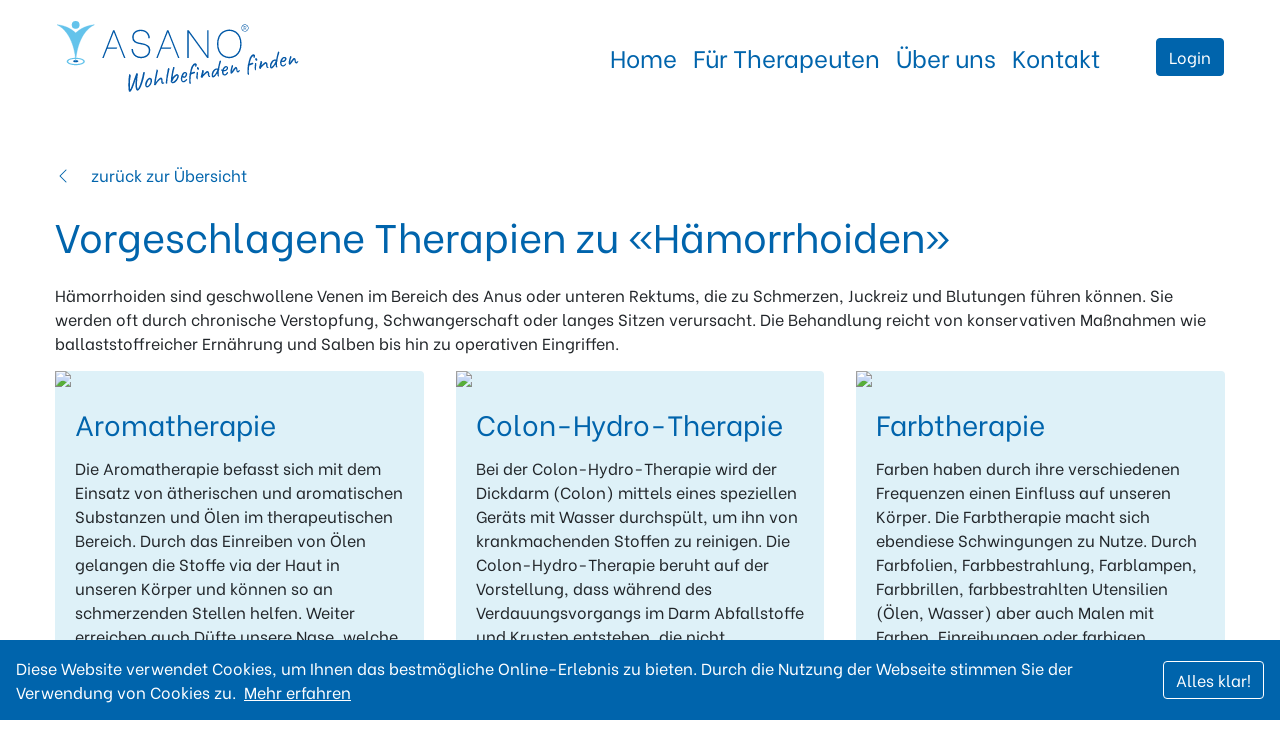

--- FILE ---
content_type: application/javascript; charset=UTF-8
request_url: https://portal.asano.ch/_nuxt/d66beba.js
body_size: 1220
content:
(window.webpackJsonp=window.webpackJsonp||[]).push([[24],{519:function(t,e,r){"use strict";r.r(e);r(13),r(72),r(37);var n=r(29),o=(r(66),r(26),{components:{error:r(92).a},head:function(){return{title:"".concat(this.symptom.name," - ").concat("Wohlbefinden finden | ASANO")}},nuxtI18n:{paths:{de:"/symptome/:slug",en:"/symptoms/:slug"}},data:function(){return{symptom:{}}},fetch:function(){var t=this;return Object(n.a)(regeneratorRuntime.mark((function e(){return regeneratorRuntime.wrap((function(e){for(;;)switch(e.prev=e.next){case 0:return e.prev=0,e.next=3,t.$axios.$get("/api/symptoms/".concat(t.$route.params.slug));case 3:t.symptom=e.sent,e.next=15;break;case 6:e.prev=6,e.t0=e.catch(0),e.next=14;break;case 14:t.$nuxt.error({statusCode:e.t0.response&&e.t0.response.status});case 15:case"end":return e.stop()}}),e,null,[[0,6]])})))()}}),c=r(71),component=Object(c.a)(o,(function(){var t=this,e=t._self._c;return e("div",[t.$fetchState.pending?e("b-overlay",{staticClass:"vh-50",attrs:{show:t.$fetchState.pending,opacity:"0","spinner-variant":"primary"}}):t.$fetchState.error?e("error",{attrs:{error:t.$fetchState.error}}):e("div",[e("b-container",{staticClass:"my-5",attrs:{fluid:"xl"}},[e("b-link",{staticClass:"text-decoration-none",on:{click:function(e){return t.$router.back()}}},[e("b-icon",{attrs:{icon:"chevron-left"}}),t._v(" "),e("span",{staticClass:"ml-3"},[t._v("zurück zur Übersicht")])],1),t._v(" "),e("h1",{staticClass:"text-primary my-4"},[t._v(t._s("Vorgeschlagene Therapien zu «".concat(t.symptom.name,"»")))]),t._v(" "),e("p",[t._v(t._s(t.symptom.description))]),t._v(" "),e("b-card-group",{staticClass:"card-grid",attrs:{deck:""}},t._l(t.symptom.therapies,(function(r){return e("b-card",{key:r.id,staticClass:"bg-light border-0",attrs:{"img-src":r.image_url,"img-top":"","footer-class":"bg-transparent border-0"},scopedSlots:t._u([{key:"footer",fn:function(){return[e("div",{staticClass:"d-flex flex-row justify-content-between align-items-center"},[e("b-button",{attrs:{type:"button",variant:"outline-primary",to:"/therapien/"+r.slug}},[t._v("Mehr erfahren")]),t._v(" "),e("b-button",{attrs:{type:"button",variant:"outline-primary",to:{path:"/",query:{type:"Therapy",search:r.name}}}},[t._v("Therapeuten")])],1)]},proxy:!0}],null,!0)},[e("b-card-title",{staticClass:"text-primary",attrs:{title:r.name,"title-tag":"h3"}}),t._v(" "),e("b-card-text",{staticClass:"mt-3"},[t._v(t._s(r.description))])],1)})),1)],1)],1)],1)}),[],!1,null,null,null);e.default=component.exports}}]);

--- FILE ---
content_type: image/svg+xml
request_url: https://portal.asano.ch/_nuxt/img/logo_wohlbefinden_zeichenfla%CC%88che.d8258a0.svg
body_size: 8952
content:
<svg id="Ebene_1" data-name="Ebene 1" xmlns="http://www.w3.org/2000/svg" viewBox="0 0 583.69 166.43"><defs><style>.cls-1,.cls-3{fill:#64c3eb;}.cls-2{fill:#0058a7;}.cls-3{stroke:#64c3eb;stroke-miterlimit:10;stroke-width:0.75px;}.cls-4{fill:#0658a6;}</style></defs><path class="cls-1" d="M45,83.84c-11.44,0-20.7,3.79-20.7,8.46s9.26,8.46,20.7,8.46S65.65,97,65.65,92.3,56.38,83.84,45,83.84Zm0,14.21c-9.49,0-17.18-2.61-17.18-5.83S35.49,86.39,45,86.39,62.16,89,62.16,92.22,54.47,98.05,45,98.05Z"/><path class="cls-2" d="M50.86,91.69c0,1.44-2.65,2.6-5.93,2.6S39,93.13,39,91.69s2.65-2.59,5.93-2.59S50.86,90.26,50.86,91.69Z"/><polygon class="cls-2" points="155.14 84.29 158.3 84.29 133.24 21.2 130.09 21.2 105.48 84.29 108.64 84.29 116.93 63.11 138.44 63.11 139.82 60.23 118.01 60.23 131.62 25.44 131.8 25.44 155.14 84.29"/><polygon class="cls-2" points="278.33 84.29 281.49 84.29 256.43 21.2 253.28 21.2 228.68 84.29 231.83 84.29 240.12 63.11 261.63 63.11 263.01 60.23 241.2 60.23 254.81 25.44 254.99 25.44 278.33 84.29"/><path class="cls-2" d="M181.92,81.73a19.54,19.54,0,0,1-7.39-7.84A21.47,21.47,0,0,1,172.09,64V63.8h3.43v.27A18.92,18.92,0,0,0,177.37,72a16.21,16.21,0,0,0,6,6.81q4.14,2.75,10.64,2.74a20.11,20.11,0,0,0,12.61-3.87,12.66,12.66,0,0,0,5-10.64,11,11,0,0,0-3.47-8.56,18.33,18.33,0,0,0-9-4.24l-10.63-2a26.93,26.93,0,0,1-9.92-4q-4.86-3.16-4.86-11.36a16.67,16.67,0,0,1,2.38-8.92,16.05,16.05,0,0,1,6.81-6,23.1,23.1,0,0,1,10.27-2.16,22.1,22.1,0,0,1,11.41,2.79,18.31,18.31,0,0,1,7.07,7.21,19.37,19.37,0,0,1,2.34,9.19v.18h-3.42v-.18a17.37,17.37,0,0,0-1.62-7.07,15.06,15.06,0,0,0-5.55-6.31q-3.92-2.66-10.23-2.66a18.75,18.75,0,0,0-8.65,1.89A13.46,13.46,0,0,0,177.05,37a11.06,11.06,0,0,0,2.88,7.8q2.9,3.11,8.48,4.19l9,1.71a33.93,33.93,0,0,1,12.17,4.64c3.54,2.25,5.32,6.09,5.32,11.49a17.09,17.09,0,0,1-2.53,9.2,17.42,17.42,0,0,1-7.3,6.4A24.89,24.89,0,0,1,194,84.8,22.47,22.47,0,0,1,181.92,81.73Z"/><path class="cls-2" d="M299.45,21.08h3.15l41.82,57.5h.36V21.08h3.06V84.17h-3.15l-41.82-57.5h-.36v57.5h-3.06Z"/><path class="cls-2" d="M380.2,80.61a26,26,0,0,1-9.69-11.31,40.49,40.49,0,0,1-3.38-17.13A40.78,40.78,0,0,1,370.51,35a25.62,25.62,0,0,1,9.74-11.31,30,30,0,0,1,29.79,0A25.68,25.68,0,0,1,419.72,35a40.62,40.62,0,0,1,3.38,17.17,40.34,40.34,0,0,1-3.38,17.13A26,26,0,0,1,410,80.61a29.76,29.76,0,0,1-29.84,0Zm28.08-2.75A23.45,23.45,0,0,0,417,67.58,36.65,36.65,0,0,0,420,52.08,36.4,36.4,0,0,0,417,36.62a23.59,23.59,0,0,0-8.69-10.23,25.78,25.78,0,0,0-26.28,0,23.5,23.5,0,0,0-8.74,10.23,36.55,36.55,0,0,0-3.06,15.46,36.78,36.78,0,0,0,3.06,15.55A23.38,23.38,0,0,0,382,77.86a25.78,25.78,0,0,0,26.28,0Z"/><path class="cls-2" d="M430.84,24.2h-.39a8.26,8.26,0,0,1-5.18-14.35h0a8.26,8.26,0,1,1,5.57,14.36ZM426.28,11a6.76,6.76,0,1,0,9.55.44,6.76,6.76,0,0,0-9.55-.44Z"/><path class="cls-2" d="M430.62,16.69H429v3.54h-.85V11.62h2.84a3.37,3.37,0,0,1,1.72.39,2.28,2.28,0,0,1,.95,1,2.72,2.72,0,0,1,.28,1.21,2.4,2.4,0,0,1-2.35,2.48l2.39,3.58H433ZM429,16h1.9a2.9,2.9,0,0,0,1.58-.4,1.52,1.52,0,0,0,.64-1.38,1.49,1.49,0,0,0-.64-1.37,2.9,2.9,0,0,0-1.58-.4H429Z"/><path class="cls-1" d="M44.78,17.78a8.89,8.89,0,1,0-8.9-8.89A8.89,8.89,0,0,0,44.78,17.78Z"/><path class="cls-3" d="M44.93,27.18C26.7,9.37,2.38,8.57,2.38,8.57c32.6,16.13,40.28,60,42,76.67l.39,6.59s0,.09.13.09.15-.09.15-.09l.4-6.12c1.72-17.18,9.4-61,42-77.14C87.49,8.57,63.17,9.37,44.93,27.18Z"/><path class="cls-4" d="M185.09,158.63a2,2,0,0,1-1-.82,5.15,5.15,0,0,1-.9-.91,4.1,4.1,0,0,1-.72-1.24c-.44-1.81-.72-3.14-.85-4-.16-1.07-.33-2.53-.5-4.38a36.16,36.16,0,0,1-.1-5.06q.12-2.4.47-5.91c.11-.77.19-1.41.23-2s0-.79-.12-.77-.46.61-.81,1.62-.7,2.09-1,3.24c-.16.46-.31.94-.45,1.45s-.29,1-.45,1.45a123.15,123.15,0,0,1-4.25,11.68c-.28.48-.65,1.22-1.12,2.23a21,21,0,0,1-2.35,4.18,4.24,4.24,0,0,1-2.65,1.81,2.34,2.34,0,0,1-1.83-.42,2.93,2.93,0,0,1-1-1.66,5,5,0,0,1,0-.82,33.13,33.13,0,0,1-.59-5.93q-.19-4.51-.14-7.57c0-1.88.11-5,.39-9.34l.3-6.38c.14-.61.33-1.81.56-3.61l.23-2a2.61,2.61,0,0,1,.22-1.59,1.27,1.27,0,0,1,.9-.64,1.72,1.72,0,0,1,1.49.54,3.63,3.63,0,0,1,1.3,2.32,5.82,5.82,0,0,1-.16,2.43,74.85,74.85,0,0,0-1.56,17.26c0,2.31,0,4.79,0,7.41s.19,4,.35,4c.32,0,.7-.27,1.15-.91a8.05,8.05,0,0,0,1.09-2.43q2.91-7.08,6.56-18,.09-.19,1.8-5.09l1-2.8c.07-.24.18-.52.31-.84s.26-.63.4-1c.6-1.69,1.08-3,1.44-3.8a3.65,3.65,0,0,1,.92-1.49,3.22,3.22,0,0,1,1.68.24,3.4,3.4,0,0,1,1.31,1.29,2.58,2.58,0,0,1,.06,1,8.36,8.36,0,0,1-.18,1.29c0,.25-.14.85-.28,1.81a28,28,0,0,0-.29,2.86,32.26,32.26,0,0,0-.75,5.81c-.06,1.41-.14,2.8-.24,4.14q-.3,4.58-.35,7.51a38.09,38.09,0,0,0,.25,5.24,12.12,12.12,0,0,0,1,3.9.8.8,0,0,0,.95.44,1.07,1.07,0,0,0,.79-.53q1.33-2.43,2.16-4.26t1.75-4.32q2.49-7.08,5.54-19.22c.69-3.71,1.16-6.13,1.44-7.27a3.9,3.9,0,0,1,1.2-2.29,1.28,1.28,0,0,1,.65-.34,1.75,1.75,0,0,1,1.22.28,2.26,2.26,0,0,1,.55.68,2.53,2.53,0,0,1,.31,1.13c-.17,1.39-.68,4-1.51,7.89s-1.5,6.67-2,8.43c-.11.3-.33.86-.67,1.69-.06.13-.18.43-.36.91a2.31,2.31,0,0,0-.22,1.06q.09.57-2.09,6.45a67.49,67.49,0,0,1-3.32,7.94,18.78,18.78,0,0,1-3.24,4.34,6.26,6.26,0,0,1-2.46,1.76A2.2,2.2,0,0,1,185.09,158.63Z"/><path class="cls-4" d="M207.17,151.33a8.88,8.88,0,0,1-1.28-.68,5.73,5.73,0,0,1-2.45-3.38,1.83,1.83,0,0,1,0-.58,1.67,1.67,0,0,0,0-.83c-.06-.26-.09-.43-.1-.51-.18-.13-.27-.22-.28-.28a.22.22,0,0,1,.09-.19.68.68,0,0,0,.14-.23c.23,0,.27-.25.13-.66a4.83,4.83,0,0,1,.14-2.11,14.5,14.5,0,0,1,1-3.11A26.47,26.47,0,0,1,206,135.9a16.61,16.61,0,0,1,1.84-2.69,14.57,14.57,0,0,1,2.19-2.16,9.92,9.92,0,0,1,2.28-1.23,7.8,7.8,0,0,1,1.5-.52,1.35,1.35,0,0,1,.75.09,5.29,5.29,0,0,1,.94.59,4.5,4.5,0,0,1,2.42,1.41A7.07,7.07,0,0,1,219,134.6c.38,2.48-.21,5.33-1.79,8.55a16.56,16.56,0,0,1-2,3.27,22.25,22.25,0,0,1-2.71,2.62,9.58,9.58,0,0,1-2,1.57,7.64,7.64,0,0,1-2.19.78A2.27,2.27,0,0,1,207.17,151.33Zm7.45-10.13a19.49,19.49,0,0,0,1-3.74,8.59,8.59,0,0,0-.08-2.39c-.17-1.15-.43-1.77-.76-1.88a2.59,2.59,0,0,0-1.19-.11,4.28,4.28,0,0,0-2.46,1.55,16.06,16.06,0,0,0-2.44,4,42.74,42.74,0,0,0-1.89,5.6,5.45,5.45,0,0,0-.21,2.44,2.12,2.12,0,0,0,.64,1.31,1.45,1.45,0,0,0,1.25.33c1.27-.19,2.71-1.47,4.34-3.83A20.16,20.16,0,0,0,214.62,141.2Z"/><path class="cls-4" d="M226,146.38a2,2,0,0,1-1.38-.19,3.26,3.26,0,0,1-.7-.54,1.15,1.15,0,0,1-.23-.55c0-.16,0-.88.07-2.19l.23-2c.14-1.62.28-3,.43-4.05a14.5,14.5,0,0,1,.42-3.18c.28-1.14.43-1.83.48-2.07q.19-1.72,1-5.43l1-4.91q1.17-5.76,1.39-7l.53-2.66a.82.82,0,0,1,.77-1.06,1.6,1.6,0,0,1,1.49.68,3.85,3.85,0,0,1,.85,2,4.34,4.34,0,0,1-.08,1.72c-.36,1.23-.72,2.76-1.09,4.59s-.6,3-.7,3.6q-1.11,5.81-1.68,7.77a4,4,0,0,1,0,.83,7.82,7.82,0,0,1-.24,1.1l-.44,1.35c0,.12-.07,1-.26,2.51a26.61,26.61,0,0,0-.42,3.76,11.67,11.67,0,0,1,1-1.76,17,17,0,0,1,1.45-2c1.83-2.12,3-3.39,3.41-3.81a13,13,0,0,0,1-.93l.56-.55c0-.19.16-.32.58-.38.16,0,.24-.06.25-.1a.72.72,0,0,0,0-.29c0-.27.36-.58,1.21-.92a10.21,10.21,0,0,1,2.3-.68,1.86,1.86,0,0,1,1.13.12,5,5,0,0,1,1.23,1.1,5.09,5.09,0,0,1,1.43,2.83,5.6,5.6,0,0,1,0,2,9.8,9.8,0,0,1,.07,1.42,11.13,11.13,0,0,0,.11,1.66l-.06,1.89.92-.15a2.62,2.62,0,0,1,.79,0,3.39,3.39,0,0,1,.51.1,1.39,1.39,0,0,0,1,.49c.35-.06.54,0,.58.32a1.07,1.07,0,0,1-.14.61,2,2,0,0,1-.54.67,5.12,5.12,0,0,1-2.38,1.3,3.1,3.1,0,0,1-2.15-.61,4.16,4.16,0,0,1-1.73-2.84,8.74,8.74,0,0,1,0-2.23l-.11-1.86c-.06-.93-.12-1.51-.15-1.74-.14-.88-.41-1.28-.83-1.22a7.9,7.9,0,0,0-2.85,1.88,36.85,36.85,0,0,0-4.14,4.21,22.59,22.59,0,0,0-3.19,4.81,15.15,15.15,0,0,1-1.21,1.86,2.15,2.15,0,0,1-1,.77Z"/><path class="cls-4" d="M250.81,142.26a1.61,1.61,0,0,1-.4-.93,15.94,15.94,0,0,1,.12-3.78c0-1,0-1.76,0-2.38a6.15,6.15,0,0,1,.45-1.86c.07-.59.2-1.49.41-2.7.42-2.8.68-5,.76-6.45.18-.89.33-1.68.46-2.36s.25-1.31.36-1.88c0,.24.23-1.13.83-4.12.16-1,.27-1.7.3-2.21a14.5,14.5,0,0,1,.84-4.12,7.88,7.88,0,0,0,.45-1.07,4.14,4.14,0,0,1,.27-.69c0-.07,0-.15.15-.23a.86.86,0,0,1,.38-.14,1.57,1.57,0,0,1,1.22.28c.18-.11.46.09.82.58a2.35,2.35,0,0,1,.57,1.2,2.54,2.54,0,0,1-.19,1.44,3.11,3.11,0,0,0-.39.91q-.19.65-.36,1.08c0,.28-.09.75-.16,1.41s-.16,1.2-.25,1.65-.23.94-.34,1.37-.2.8-.27,1.13c-.08.52-.23,1.3-.46,2.36a27.56,27.56,0,0,0-.62,3.2q-.06.36-.18,1.5a20.36,20.36,0,0,1-.9,4.42,5.46,5.46,0,0,0-.35,2.11c0,.86,0,1.39,0,1.59a18.51,18.51,0,0,0-.4,3.17c0,.35,0,1-.09,2.06a13.76,13.76,0,0,1-.28,2.75c.06.89-.16,1.37-.66,1.45a2,2,0,0,1-1.08-.19A2.77,2.77,0,0,1,250.81,142.26Z"/><path class="cls-4" d="M280.08,124.84a10.74,10.74,0,0,1-.84,4.42,26.87,26.87,0,0,1-1.71,3.75,25.82,25.82,0,0,1-2,3.1,6.29,6.29,0,0,0-.89.9,7.35,7.35,0,0,0-.89,1.25,9.28,9.28,0,0,1-2.9,2.35,10.89,10.89,0,0,1-3.54,1.22,6.21,6.21,0,0,1-2.41,0,2.28,2.28,0,0,1-1.5-1,3.83,3.83,0,0,0-.2-.73,1.24,1.24,0,0,1-.12-.57c-.89.06-1.37,0-1.44-.25a6.05,6.05,0,0,1,0-2.41,7.66,7.66,0,0,1,.22-1.62,10.15,10.15,0,0,0,.24-1.5c0-.32.07-1.21.12-2.69a19.26,19.26,0,0,1,.58-4.22,66.06,66.06,0,0,1,1.31-7.89,42.67,42.67,0,0,1,.7-4.75c.27-1.17.65-2.6,1.13-4.28l.59-1.91c.08-.25.24-1.09.49-2.54a1.1,1.1,0,0,1,.38-.56,1.46,1.46,0,0,1,.72-.31,1.57,1.57,0,0,1,1.22.34,1.93,1.93,0,0,1,.89,1.15,11,11,0,0,1-.5,2.89l-.54,2.2a8.36,8.36,0,0,0-.7,2.34c-.21,1.13-.35,1.87-.41,2.23q-.84,3.36-1.38,6.73c-.17,2.14-.43,4.29-.76,6.45l1.34-2a23.74,23.74,0,0,1,4.22-3.85,10.1,10.1,0,0,1,4-2,2.06,2.06,0,0,1,.7,0,4.59,4.59,0,0,1,1.94,1,4,4,0,0,1,1.45,1.62A3.25,3.25,0,0,1,280.08,124.84Zm-3.74,2.58a7.29,7.29,0,0,0,.36-2.82c-.05-.34-.17-.5-.36-.47a9.9,9.9,0,0,0-1.9,1,7.91,7.91,0,0,0-2,1.41q0,.18-.24.36l-.37.27a26,26,0,0,0-3.9,4.76c-.6,1.15-1.39,2.8-2.35,4.94a6.63,6.63,0,0,1-1.24,2.25l.87-.08a18,18,0,0,0,3-1.07,12.5,12.5,0,0,0,2.51-1.77,29.68,29.68,0,0,0,4.31-5.53A15.09,15.09,0,0,0,276.34,127.42Z"/><path class="cls-4" d="M287.11,138.43a6.8,6.8,0,0,1-2.32-4.33,17.53,17.53,0,0,1,.31-6.24,24.6,24.6,0,0,1,2.26-6.43,11,11,0,0,1,3.41-4.16,5.35,5.35,0,0,1,2.48-1,6.17,6.17,0,0,1,2.57.26,4,4,0,0,1,1.64.74,5.1,5.1,0,0,1,1.19,1.64,10.54,10.54,0,0,1,.39,1.4,7.49,7.49,0,0,1-.06,1.54,12.17,12.17,0,0,1-1.25,3.86,9.9,9.9,0,0,1-2.51,2.94,4.38,4.38,0,0,1-2.21.92,5.87,5.87,0,0,1-2.33-.08,3.48,3.48,0,0,1-1.83-1l-.47-.39-.1.48a15,15,0,0,0-.39,5.46,4.46,4.46,0,0,0,.94,2.32c.33.38,1,.49,2.05.33a4.61,4.61,0,0,0,1.62-.48,6.55,6.55,0,0,0,1.41-.95c.4-.36.78-.72,1.15-1.09l.22-.15h-.06q.63-.45,1-.81l.57-.5a.51.51,0,0,0,.22-.09.67.67,0,0,0,.19-.27,1.35,1.35,0,0,1,1.23,0,1.22,1.22,0,0,1,.85.93,4.85,4.85,0,0,1-.8,1.65c-.51.78-.91,1.21-1.21,1.3a1.41,1.41,0,0,0-.38.23,1.77,1.77,0,0,0-.41.36h.06a1.46,1.46,0,0,1-.93.85l-.46.07c-.1.33-.56.71-1.38,1.15a7.35,7.35,0,0,1-2.36.83A5.22,5.22,0,0,1,287.11,138.43ZM295,124.2a6.15,6.15,0,0,0,.81-3.88,2,2,0,0,0-.61-1.32,1.44,1.44,0,0,0-.66-.07,5.14,5.14,0,0,0-.95.32,6.72,6.72,0,0,0-2.05,1.93,15.64,15.64,0,0,0-1.91,2.85l-.56,1.32a2.9,2.9,0,0,1,.86-.34c.28-.06.45-.06.5,0a2.14,2.14,0,0,0,.6,1.26,1.26,1.26,0,0,0,1.12.35A4,4,0,0,0,295,124.2Z"/><path class="cls-4" d="M306.05,143.35a12.37,12.37,0,0,1-1.46-1.09,2.16,2.16,0,0,1-.56-.59,3,3,0,0,1-.24-.82l-.1-1.45a6.46,6.46,0,0,0,0-2.05c0-.3-.06-1.29,0-2.95s.05-2.88.09-3.63l.06-.71q.17-2,.15-3.6c.16-1,.27-2,.34-3a11.79,11.79,0,0,0,0-2,1.58,1.58,0,0,1,.57-1.61,7.28,7.28,0,0,1,.57-2q.78-4.11,1.17-5.9a21,21,0,0,1,1-3.17,14.5,14.5,0,0,1,1.1-3.87,11.86,11.86,0,0,1,1.74-3.2,36.8,36.8,0,0,1,2.68-3.52A9.62,9.62,0,0,1,315,97a7.78,7.78,0,0,1,1.89-.5,3.28,3.28,0,0,1,1.38,0,8,8,0,0,1,1.39.82,7.11,7.11,0,0,1,1.06,1,2.62,2.62,0,0,1,.31,1.06,13.34,13.34,0,0,1-.67,3.28c-.42,1.35-.77,2.07-1.07,2.16a1.45,1.45,0,0,1-.45.12c-.58.09-.94-.34-1.08-1.3a1.59,1.59,0,0,0-.28-.66l-.3-.42a2.47,2.47,0,0,1,.18-1.5,1.38,1.38,0,0,0,.07-.65c0-.19-.11-.31-.25-.34a.91.91,0,0,0-.6.12,23.85,23.85,0,0,0-2.24,2.42c-1.18,1.38-1.75,2.18-1.71,2.41l-.22.65a8.18,8.18,0,0,1-.61,1.24,5.26,5.26,0,0,0-.75,1.93c.07.5,0,.77-.23.8,0,.09-.08.32-.16.7a9.91,9.91,0,0,1-.36,1.26c-.1.37-.24.78-.4,1.23a4.11,4.11,0,0,1-.44,1h.06c-.07.33-.2.92-.37,1.79a10.26,10.26,0,0,0-.25,1.48c0,.15.31.19.84.1a15.84,15.84,0,0,0,4-1.25,4.17,4.17,0,0,1,1.06-.4,4.59,4.59,0,0,1,1.18,0,2.08,2.08,0,0,1,1.14,1.7,1.08,1.08,0,0,1-.06.77c0,.21-.36.48-.95.83a13.24,13.24,0,0,1-2,.92c-1.15.45-2.09.79-2.84,1l-1.75.62q-1.48.51-1.44.75a.49.49,0,0,0-.37.29.79.79,0,0,0-.1.48,2.57,2.57,0,0,1,0,1.24c-.11.6-.25,1.91-.43,3.91a22.47,22.47,0,0,0-.16,3.69,3.41,3.41,0,0,0-.14,2.14,2.92,2.92,0,0,0-.13,1.48,2.06,2.06,0,0,1,0,.59c0,.19.07.65.1,1.39a18.91,18.91,0,0,0,.2,2l.08,1.69a11.36,11.36,0,0,1,0,1.29,1.7,1.7,0,0,1-.27.92A.6.6,0,0,1,306.05,143.35ZM321.17,132a5.41,5.41,0,0,1-1.11-2.06c-.06-1.44-.11-2.49-.13-3.15.09-1.46.28-3.48.56-6a43,43,0,0,1,.6-4.35.57.57,0,0,1,.47-.37,1.62,1.62,0,0,1,.78.12,3.3,3.3,0,0,1,.77.41,2.45,2.45,0,0,1,.68,1.36,23.81,23.81,0,0,1-.37,5.22c-.24,2-.38,3.4-.41,4.23a11.35,11.35,0,0,0,.23,2.61v1.38a5.12,5.12,0,0,1-.07,1.21.38.38,0,0,1-.31.28A1.85,1.85,0,0,1,321.17,132ZM325,111.3a1.78,1.78,0,0,1-.79-.23,3.1,3.1,0,0,1-1.68-.77c-.73-.54-1.1-.9-1.13-1.09a5.73,5.73,0,0,1,0-2.52,1.81,1.81,0,0,1,1.45-1.63,1.57,1.57,0,0,1,.47,0c.2,0,.55.1,1,.22.1.14.32.44.64.9a9.26,9.26,0,0,1,.8,1.34,4.82,4.82,0,0,1,.39,1.23,2.41,2.41,0,0,1-.82,2.3A.53.53,0,0,1,325,111.3Z"/><path class="cls-4" d="M348.79,127.44a3.72,3.72,0,0,1-1.51-1.44,13.84,13.84,0,0,1-1.08-3.59,3,3,0,0,1,0-1.23,1.42,1.42,0,0,0,.05-1c-.1-.52-.17-.89-.2-1.12-.17-.87-.51-1.27-1-1.19a2.14,2.14,0,0,0-1.08.58c-1.94,1.66-3.56,3.09-4.86,4.27a35.45,35.45,0,0,0-3.69,3.85,11.2,11.2,0,0,0-1,1.79c-.19.5-.34.85-.42,1a.54.54,0,0,1-.42.33,1.7,1.7,0,0,1-.44.19,1.2,1.2,0,0,1-.74-.21c-.3-.17-.49-.29-.58-.35l-.87-.66a2.34,2.34,0,0,1-.69-.69,13,13,0,0,1,.05-2.17,12,12,0,0,1,.27-2.22c.12,0,.25-.28.41-.79a7.21,7.21,0,0,1,.46-1.22,28.25,28.25,0,0,1,.88-4.18,13.35,13.35,0,0,0,.76-2.47,9.75,9.75,0,0,0,.08-2.36l0-.11a.48.48,0,0,1,.12-.4.56.56,0,0,1,.32-.2,1.33,1.33,0,0,1,.7-.4,2,2,0,0,1,1.63.69,3.65,3.65,0,0,1,1.21,2.16c.16,1-.23,2.66-1.16,5-.08.29-.18.69-.32,1.22a3.36,3.36,0,0,0-.15,1.08l2.87-2.67a15.77,15.77,0,0,1,2.19-2.21,10.9,10.9,0,0,1,2.57-1.93,6.33,6.33,0,0,1,1.63-.89,3.41,3.41,0,0,1,2,.74,4.68,4.68,0,0,1,1.67,1.51,2.76,2.76,0,0,0,.25.9,11.13,11.13,0,0,1,.71,2.65,11.66,11.66,0,0,1,.14,1.88c0,.57-.09.9-.23,1a.56.56,0,0,0,.09.17.24.24,0,0,0,.24.08l0,.28q-.46.08,0,1a3.48,3.48,0,0,0,1.15,1.35,1.7,1.7,0,0,1,.75,1.06c.07.46-.22.84-.88,1.14A3.49,3.49,0,0,1,348.79,127.44Z"/><path class="cls-4" d="M369.79,126.23a7.14,7.14,0,0,1-1.16-1.26,3,3,0,0,1-.46-1.25,7.78,7.78,0,0,1-.1-1l-.18-2.67q-.13-.09-.42.12a3.39,3.39,0,0,0-.51.49c-.15.18-.29.34-.43.48l-.85,1a23.45,23.45,0,0,1-3.76,4.75,6.5,6.5,0,0,1-3.28,1.73l-.64,0a2.16,2.16,0,0,1-2-.9,5.71,5.71,0,0,1-1-2.63,11.54,11.54,0,0,1-.14-1.27,16.67,16.67,0,0,1,.29-3.86,18.37,18.37,0,0,1,1.38-4,12.85,12.85,0,0,1,2.32-3.76,11.75,11.75,0,0,1,3.35-2.8,9.63,9.63,0,0,1,3.12-1.13,7,7,0,0,1,2,0,2.53,2.53,0,0,0,1.14.17c.31,0,.51-.27.6-.67a5.2,5.2,0,0,0,.32-1.34,14.33,14.33,0,0,1,.48-1.9l.68-3.92.95-3.78,1.06-4.15c.53-1.65,1.06-2.51,1.6-2.6a1.76,1.76,0,0,1,1.18.47,1.85,1.85,0,0,1,.71,1.18,4.39,4.39,0,0,1-.09,1.48c-.13.6-.28,1.31-.47,2.12a26.55,26.55,0,0,0-1,3.1l-.56,2.08c-.65,2.61-1,4.17-1.15,4.7l-.22,1.62a24.62,24.62,0,0,0-.32,2.86c-.06,1.69-.2,2.56-.43,2.59-.57.83-.88,3.19-.9,7.07a37.62,37.62,0,0,0,.58,5.3,8.72,8.72,0,0,1,.16,1.65.39.39,0,0,1-.38.38A1.57,1.57,0,0,1,369.79,126.23Zm-9.17-2.55a33.83,33.83,0,0,0,2.63-3,32.76,32.76,0,0,0,3-5.22c1.13-2.33,1.67-3.66,1.61-4,0-.15-.23-.25-.63-.31a4.32,4.32,0,0,0-1.29,0,4,4,0,0,0-.9.26,7,7,0,0,0-2.37,1.57,14.57,14.57,0,0,0-2.21,2.95,20.56,20.56,0,0,0-2,4.65,9.23,9.23,0,0,0-.5,3.6c.07.45.24.66.51.62A4,4,0,0,0,360.62,123.68Z"/><path class="cls-4" d="M380.12,122.44a6.15,6.15,0,0,1-1.25-3.18,18.06,18.06,0,0,1-.2-2.44l-.21-2.08a2.34,2.34,0,0,0-.23-.78,1.82,1.82,0,0,0-.62-.55c-.08-.07-.31-.23-.66-.49s-.52-.48-.51-.68l-.11-.28a2,2,0,0,1,0-.77q.09-.36.27-.39a1.72,1.72,0,0,0,.44-.16,1,1,0,0,1,.51-.1c.54-.09.82,0,.86.22.2.28.46.27.79,0a3.66,3.66,0,0,0,.83-1.62,13.52,13.52,0,0,1,2-3,16.11,16.11,0,0,1,2.3-2.38,5,5,0,0,1,1.25-.64,8.15,8.15,0,0,1,1.58-.44,3.46,3.46,0,0,1,1.88.18,7.36,7.36,0,0,1,1.78,1.07,3,3,0,0,1,1.47,2.36,5.93,5.93,0,0,1-.19,2.55,5.38,5.38,0,0,1-1.47,2.46,11.21,11.21,0,0,1-2.61,2.28,15.51,15.51,0,0,1-3.61,1,4.25,4.25,0,0,1-1.81,0c-.5-.2-.67.88-.5,3.24a7.76,7.76,0,0,0,.11,1.1,3.5,3.5,0,0,0,.52,1.5l.47.37a2.92,2.92,0,0,0,1,.5,2.4,2.4,0,0,0,1.13.09,2.11,2.11,0,0,0,.78-.24,3.2,3.2,0,0,0,1.1-.84c.34-.38.79-1,1.38-1.77s.89-1.19,1.12-1.46a1.2,1.2,0,0,1,1.07-.69,4,4,0,0,1,.82,0,1.13,1.13,0,0,1,.65.78,5.71,5.71,0,0,1-.31,1.81,6.7,6.7,0,0,1-1.16,1.79,20.13,20.13,0,0,1-1.74,1.88,7.45,7.45,0,0,1-3.4,1.52A7.7,7.7,0,0,1,383,124,5.25,5.25,0,0,1,380.12,122.44Zm6.08-11.18a3.59,3.59,0,0,0,1.69-1.05,9.94,9.94,0,0,0,1.37-2.35,2.54,2.54,0,0,0,0-1,1.75,1.75,0,0,0-.53-1.15,1.31,1.31,0,0,0-1-.26,2.81,2.81,0,0,0-1.56,1,5.22,5.22,0,0,0-1.49,1.52,18.07,18.07,0,0,0-1.59,2.45c-.43.78-.54,1.22-.33,1.31-.06.12.15.18.62.17s.85-.05,1.16-.09S385.49,111.49,386.2,111.26Z"/><path class="cls-4" d="M399.54,120a4.84,4.84,0,0,1-.8-.46,1.65,1.65,0,0,1-.62-.79,14.33,14.33,0,0,1-.42-2.11,12.43,12.43,0,0,1,.12-4q.39-2.24,1.61-6.53l1.27-4.31a5.29,5.29,0,0,1,.63-1.27l.57-.08a1.33,1.33,0,0,1,1,.38,3.19,3.19,0,0,1,.9,1.09,5.78,5.78,0,0,1,0,1.76,8.76,8.76,0,0,1-1,2.44,15.32,15.32,0,0,0-.75,2.35,14.47,14.47,0,0,0-.47,2.65,6.18,6.18,0,0,0-.28,1c-.1.49-.23,1-.38,1.53l-.1,1.3L404,110.4a37.64,37.64,0,0,1,3.53-4.3,4.9,4.9,0,0,1,2.43-1.55,2.27,2.27,0,0,1,2.19,1.25,8.78,8.78,0,0,1,.9,1.24,5.27,5.27,0,0,1,.4,1.49c0,.23.1.89.19,2l.54,3.55a7.82,7.82,0,0,0,1.39-.68c.41-.26.73-.45.95-.56a9.16,9.16,0,0,1,2.81-1.14,5,5,0,0,1-.53,2.26,7.1,7.1,0,0,1-1.54,2.2,3.73,3.73,0,0,1-2,1.1,2.77,2.77,0,0,1-1.81-.48,4.64,4.64,0,0,1-1.54-1.47,5.14,5.14,0,0,1-.5-1.51c-.11-.6-.25-1.46-.42-2.57l-.33-2.12c-.06-.38-.2-.56-.43-.52s-.48.31-1,.85q-1,1.22-3.15,4.3a40.92,40.92,0,0,1-3.66,4.64c-1.06,1.13-1.81,1.72-2.27,1.79A1.35,1.35,0,0,1,399.54,120Z"/><path class="cls-4" d="M439,122.88a11.58,11.58,0,0,1-1.46-1.09,1.79,1.79,0,0,1-.56-.59,2.68,2.68,0,0,1-.25-.81l-.1-1.46a6.74,6.74,0,0,0,0-2.05,27.49,27.49,0,0,1-.05-2.95c0-1.67.05-2.88.09-3.62l.07-.72a35.6,35.6,0,0,0,.14-3.6c.16-1,.28-2,.34-3a10.77,10.77,0,0,0,0-2,1.62,1.62,0,0,1,.57-1.61,7.28,7.28,0,0,1,.57-2c.52-2.74.91-4.7,1.18-5.9a19.94,19.94,0,0,1,1-3.17,14.38,14.38,0,0,1,1.1-3.86,11.73,11.73,0,0,1,1.74-3.21A38,38,0,0,1,446,77.76a9.61,9.61,0,0,1,1.89-1.2,8.27,8.27,0,0,1,1.89-.5,3.08,3.08,0,0,1,1.38,0,7.11,7.11,0,0,1,1.39.81,7.69,7.69,0,0,1,1.06,1,2.68,2.68,0,0,1,.31,1.07,13.37,13.37,0,0,1-.67,3.27c-.41,1.35-.77,2.07-1.07,2.16a1.75,1.75,0,0,1-.45.13c-.57.09-.93-.35-1.08-1.3a1.69,1.69,0,0,0-.28-.67l-.3-.42a2.43,2.43,0,0,1,.18-1.49,1.45,1.45,0,0,0,.08-.66.36.36,0,0,0-.26-.34.93.93,0,0,0-.6.12,24.53,24.53,0,0,0-2.24,2.43c-1.17,1.37-1.75,2.17-1.71,2.4l-.22.65a6.85,6.85,0,0,1-.6,1.24,5.39,5.39,0,0,0-.76,1.94c.07.49,0,.76-.23.79,0,.09-.08.32-.16.7a9.46,9.46,0,0,1-.36,1.26c-.1.37-.23.78-.4,1.24a3.8,3.8,0,0,1-.44.94h.06c-.07.32-.19.92-.37,1.78a8.26,8.26,0,0,0-.24,1.48c0,.15.3.19.83.1a15.9,15.9,0,0,0,4-1.25,4.41,4.41,0,0,1,1.05-.4,4.58,4.58,0,0,1,1.18,0A2.09,2.09,0,0,1,450,96.81a1.18,1.18,0,0,1-.05.77c-.05.2-.37.47-1,.82a11.94,11.94,0,0,1-2,.92c-1.15.45-2.09.79-2.84,1l-1.75.62q-1.47.52-1.44.75a.52.52,0,0,0-.37.29.79.79,0,0,0-.1.48,2.45,2.45,0,0,1,0,1.24c-.1.61-.24,1.91-.43,3.91a22.56,22.56,0,0,0-.16,3.7,3.45,3.45,0,0,0-.14,2.13,2.85,2.85,0,0,0-.12,1.49,3.07,3.07,0,0,1,0,.58c0,.19.06.65.09,1.39a19.38,19.38,0,0,0,.2,2l.08,1.69a11.16,11.16,0,0,1,0,1.28,1.52,1.52,0,0,1-.27.92A.58.58,0,0,1,439,122.88Zm15.11-11.39a5.25,5.25,0,0,1-1.1-2.06c-.07-1.44-.12-2.49-.14-3.15q.13-2.19.57-6c.29-2.57.48-4,.59-4.35a.56.56,0,0,1,.47-.36,1.49,1.49,0,0,1,.78.11,3.3,3.3,0,0,1,.77.41,2.39,2.39,0,0,1,.68,1.36,23.75,23.75,0,0,1-.37,5.22c-.24,2-.38,3.41-.41,4.23a11.35,11.35,0,0,0,.23,2.61c0,.27,0,.73,0,1.38a5.51,5.51,0,0,1-.08,1.21.36.36,0,0,1-.31.28A1.86,1.86,0,0,1,454.1,111.49Zm3.84-20.66a1.68,1.68,0,0,1-.8-.23,3.1,3.1,0,0,1-1.68-.77c-.72-.53-1.1-.89-1.13-1.09a5.69,5.69,0,0,1,0-2.51,1.83,1.83,0,0,1,1.45-1.64,2.09,2.09,0,0,1,.48,0c.19,0,.54.1,1,.22l.63.9a8.83,8.83,0,0,1,.8,1.35,4.59,4.59,0,0,1,.39,1.23,2.4,2.4,0,0,1-.82,2.29A.47.47,0,0,1,457.94,90.83Z"/><path class="cls-4" d="M481.72,107a3.78,3.78,0,0,1-1.51-1.44,13.73,13.73,0,0,1-1.08-3.59,2.93,2.93,0,0,1,0-1.23,1.42,1.42,0,0,0,0-1c-.1-.51-.16-.89-.2-1.11-.17-.88-.51-1.28-1-1.2a2.2,2.2,0,0,0-1.09.58q-2.89,2.51-4.86,4.27a38.52,38.52,0,0,0-3.69,3.85,10.67,10.67,0,0,0-.95,1.79c-.2.5-.34.85-.43,1a.54.54,0,0,1-.42.33,2,2,0,0,1-.44.18,1.22,1.22,0,0,1-.74-.21,6.25,6.25,0,0,1-.58-.35l-.86-.66a2.42,2.42,0,0,1-.7-.68,14.44,14.44,0,0,1,.05-2.18,13,13,0,0,1,.27-2.22c.12,0,.25-.28.41-.79a8.19,8.19,0,0,1,.46-1.22,28.25,28.25,0,0,1,.88-4.18,13.35,13.35,0,0,0,.76-2.47,9.27,9.27,0,0,0,.08-2.36l0-.11a.48.48,0,0,1,.12-.4.59.59,0,0,1,.32-.2,1.37,1.37,0,0,1,.7-.4,2.08,2.08,0,0,1,1.63.69,3.72,3.72,0,0,1,1.22,2.16c.15,1-.24,2.66-1.17,5-.08.29-.18.7-.31,1.22a3.18,3.18,0,0,0-.16,1.08l2.88-2.67a15.48,15.48,0,0,1,2.18-2.21,10.68,10.68,0,0,1,2.58-1.93,6.18,6.18,0,0,1,1.62-.89,3.41,3.41,0,0,1,2,.74,4.68,4.68,0,0,1,1.67,1.51,2.72,2.72,0,0,0,.26.9,11.29,11.29,0,0,1,.7,2.65,11.74,11.74,0,0,1,.14,1.88c0,.57-.08.91-.22,1a.38.38,0,0,0,.08.16.23.23,0,0,0,.25.08l0,.29c-.31,0-.29.37,0,1a3.62,3.62,0,0,0,1.14,1.35,1.66,1.66,0,0,1,.75,1c.07.46-.22.84-.88,1.14A3.41,3.41,0,0,1,481.72,107Z"/><path class="cls-4" d="M502.72,105.76a7.56,7.56,0,0,1-1.16-1.26,3,3,0,0,1-.46-1.24,7.91,7.91,0,0,1-.1-1.05l-.18-2.67c-.08-.06-.22,0-.42.13a3,3,0,0,0-.51.49l-.42.47-.85,1a23.51,23.51,0,0,1-3.76,4.75,6.67,6.67,0,0,1-3.29,1.74l-.64,0a2.17,2.17,0,0,1-1.95-.91,5.82,5.82,0,0,1-1-2.63,10.73,10.73,0,0,1-.13-1.27,16.15,16.15,0,0,1,.28-3.86,19.22,19.22,0,0,1,1.38-4,13.1,13.1,0,0,1,2.32-3.77,11.64,11.64,0,0,1,3.36-2.8,9.58,9.58,0,0,1,3.11-1.13,7,7,0,0,1,2,0,2.74,2.74,0,0,0,1.15.18c.3,0,.5-.28.6-.68a6.06,6.06,0,0,0,.32-1.34,12.63,12.63,0,0,1,.47-1.89l.69-3.92.94-3.79,1.06-4.15c.53-1.65,1.06-2.51,1.6-2.6a1.76,1.76,0,0,1,1.18.47,1.83,1.83,0,0,1,.71,1.18,4.39,4.39,0,0,1-.09,1.48c-.12.61-.28,1.31-.47,2.13a24.7,24.7,0,0,0-1,3.09L506.85,80c-.66,2.61-1.05,4.17-1.16,4.7l-.22,1.62a24.53,24.53,0,0,0-.32,2.87c0,1.68-.19,2.55-.42,2.58-.58.84-.88,3.19-.91,7.07a39.52,39.52,0,0,0,.58,5.31,9,9,0,0,1,.17,1.64.41.41,0,0,1-.38.38A1.57,1.57,0,0,1,502.72,105.76Zm-9.16-2.55a35.78,35.78,0,0,0,2.62-2.95,32.31,32.31,0,0,0,3-5.22c1.13-2.32,1.67-3.66,1.62-4,0-.16-.24-.26-.64-.32a4.68,4.68,0,0,0-1.29,0,4.36,4.36,0,0,0-.9.26,7,7,0,0,0-2.37,1.57,15,15,0,0,0-2.21,3,20.56,20.56,0,0,0-2,4.65,9.44,9.44,0,0,0-.5,3.6c.07.46.24.66.51.62A4,4,0,0,0,493.56,103.21Z"/><path class="cls-4" d="M518.66,103.72a5.69,5.69,0,0,1-2.83-.27,6.15,6.15,0,0,1-2.44-1.56A6,6,0,0,1,512,100a10.09,10.09,0,0,1-.77-2.75q-.09-.57-.24-2.31a11.56,11.56,0,0,1,.72-4.63,17.17,17.17,0,0,1,2.44-4.57,10.88,10.88,0,0,1,3.23-3,3.13,3.13,0,0,1,1.57-.83,7.38,7.38,0,0,1,.81-.07l.88,0a6.75,6.75,0,0,1,2,.2,3,3,0,0,1,1.26.77,4.6,4.6,0,0,1,1.94,3.1,6.93,6.93,0,0,1-1.29,3.43,12.19,12.19,0,0,1-3.28,3.44,7.49,7.49,0,0,1-2.3.71,5,5,0,0,1-3-.31,2.84,2.84,0,0,0-.83,0c-.34.06-.57.33-.67.81a13.54,13.54,0,0,0-.1,2.6c0,.27,0,.66.12,1.15.3,2,1.12,2.92,2.45,2.91a10,10,0,0,0,1.93,0,3.35,3.35,0,0,0,1.48-.7l1-.8a2.43,2.43,0,0,0,.56-.55l.44-.6.29-.42A1.26,1.26,0,0,1,523,97a1.07,1.07,0,0,1,.36-.15.89.89,0,0,1,.56.18,2.81,2.81,0,0,0,.51.3c.35-.05.46.18.34.69a5.61,5.61,0,0,1-1,1.85,12.38,12.38,0,0,1-1.89,2A5.11,5.11,0,0,1,518.66,103.72Zm3.08-15.67a2.88,2.88,0,0,0,.73-1.88,1.46,1.46,0,0,0-.69-1.06,2,2,0,0,0-1.5-.24,3.64,3.64,0,0,0-1,.27,5.27,5.27,0,0,0-1.7,1.53A17.36,17.36,0,0,0,516,89c-.43.77-.57,1.21-.44,1.3q.36.48,2.31.18a5.05,5.05,0,0,0,3.89-2.42Z"/><path class="cls-4" d="M532.47,99.48a5.29,5.29,0,0,1-.8-.46,1.65,1.65,0,0,1-.62-.79,14.53,14.53,0,0,1-.41-2.11,12.13,12.13,0,0,1,.11-4q.39-2.24,1.61-6.53l1.27-4.3a5.74,5.74,0,0,1,.63-1.27l.57-.09a1.33,1.33,0,0,1,1,.38,3.17,3.17,0,0,1,.9,1.09,5.48,5.48,0,0,1,0,1.76,8.85,8.85,0,0,1-1,2.44A14.1,14.1,0,0,0,535,88a15.38,15.38,0,0,0-.47,2.65,7.35,7.35,0,0,0-.28,1c-.1.49-.23,1-.38,1.53l-.09,1.31L537,89.93a38.56,38.56,0,0,1,3.53-4.3,5,5,0,0,1,2.44-1.55,2.25,2.25,0,0,1,2.18,1.25,8.78,8.78,0,0,1,.9,1.24,5,5,0,0,1,.4,1.49c0,.23.1.89.19,2l.55,3.55a7.49,7.49,0,0,0,1.39-.68c.41-.26.72-.44.94-.56a9.11,9.11,0,0,1,2.82-1.13,5.17,5.17,0,0,1-.54,2.25,7.1,7.1,0,0,1-1.54,2.2,3.63,3.63,0,0,1-2,1.1,2.69,2.69,0,0,1-1.8-.48,4.67,4.67,0,0,1-1.55-1.47,5.06,5.06,0,0,1-.5-1.5q-.17-.91-.42-2.58l-.33-2.12c-.06-.38-.2-.56-.43-.52s-.48.31-1,.85q-1,1.22-3.16,4.3a41.25,41.25,0,0,1-3.65,4.65,5.84,5.84,0,0,1-2.28,1.79A1.55,1.55,0,0,1,532.47,99.48Z"/></svg>